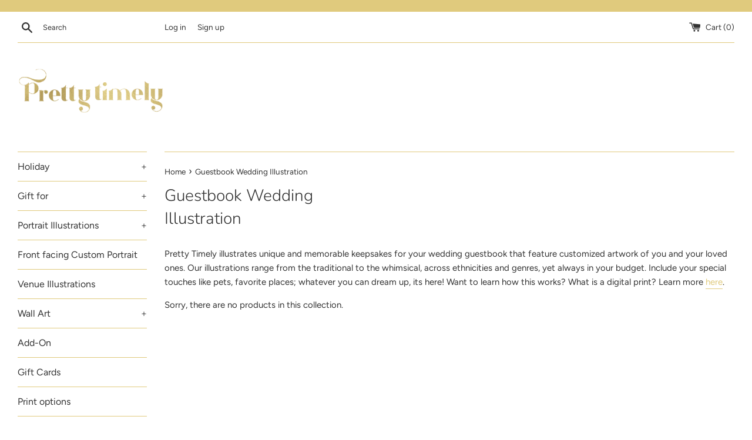

--- FILE ---
content_type: text/javascript;charset=utf-8
request_url: https://assets.cloudlift.app/api/assets/upload.js?shop=prettytimely.myshopify.com
body_size: 5521
content:
window.Cloudlift = window.Cloudlift || {};window.Cloudlift.upload = { config: {"app":"upload","shop":"prettytimely.myshopify.com","url":"https://prettytimely.com","api":"https://api.cloudlift.app","assets":"https://cdn.jsdelivr.net/gh/cloudlift-app/cdn@0.14.29","mode":"prod","currencyFormats":{"moneyFormat":"$ {{amount}} USD","moneyWithCurrencyFormat":"$ {{amount}} USD"},"resources":["https://cdn.jsdelivr.net/gh/cloudlift-app/cdn@0.14.29/static/app-upload.css","https://cdn.jsdelivr.net/gh/cloudlift-app/cdn@0.14.29/static/app-upload.js"],"locale":"en","i18n":{"upload.config.image.editor.color.exposure":"Exposure","upload.config.file.load.error":"Error during load","upload.config.file.size.notavailable":"Size not available","upload.config.error.required":"Please upload a file","upload.config.image.editor.crop.rotate.right":"Rotate right","upload.config.file.button.undo":"Undo","upload.config.error.fileCountMin":"Please upload at least {min} file(s)","upload.config.image.resolution.expected.min":"Minimum resolution is {minResolution}","upload.config.file.upload.error.revert":"Error during revert","upload.config.image.size.tobig":"Image is too big","upload.config.image.editor.resize.height":"Height","upload.config.error.inapp":"Upload error","upload.config.image.editor.crop.aspect.ratio":"Aspect ratio","upload.config.image.editor.button.cancel":"Cancel","upload.config.image.editor.status.error":"Error loading image…","upload.config.file.button.retry":"Retry","upload.config.error.fileCountMax":"Please upload at most {max} file(s)","upload.config.image.editor.util.markup.text":"Text","upload.config.image.ratio.expected":"Expected image ratio {ratio}","upload.config.file.button.remove":"Remove","upload.config.image.resolution.expected.max":"Maximum resolution is {maxResolution}","upload.config.error.inapp.facebook":"Please open the page outside of Facebook","upload.config.image.editor.util.markup.size":"Size","upload.config.image.size.expected.max":"Maximum size is {maxWidth} × {maxHeight}","upload.config.image.editor.util.markup.select":"Select","upload.config.file.uploading":"Uploading","upload.config.image.editor.resize.width":"Width","upload.config.image.editor.crop.flip.horizontal":"Flip horizontal","upload.config.file.link":"\uD83D\uDD17","upload.config.image.editor.status.loading":"Loading image…","upload.config.error.filePagesMin":"Please upload documents with at least {min} pages","upload.config.image.editor.status.processing":"Processing image…","upload.config.file.loading":"Loading","upload.config.file.upload.canceled":"Upload cancelled","upload.config.file.upload.cancel":"tap to cancel","upload.config.image.editor.crop.rotate.left":"Rotate left","upload.config.file.type.notallowed":"File type not allowed","upload.config.file.type.expected":"Expects {lastType}","upload.config.image.editor.util.markup":"Markup","upload.config.file.button.cancel":"Cancel","upload.config.image.editor.status.waiting":"Waiting for image…","upload.config.file.upload.retry":"tap to retry","upload.config.image.editor.resize.apply":"Apply","upload.config.image.editor.color.contrast":"Contrast","upload.config.file.size.tobig":"File is too large","upload.config.dragdrop":"Drag & Drop your files or <u>Browse</u>","upload.config.file.upload.undo":"tap to undo","upload.config.image.editor.color.saturation":"Saturation","upload.config.error.filePagesMax":"Please upload documents with at most {max} pages","upload.config.file.button.upload":"Upload","upload.config.file.size.waiting":"Waiting for size","upload.config.image.editor.util.color":"Colors","upload.config.error.inputs":"Please fill in all required input fields","upload.config.image.editor.util.markup.circle":"Circle","upload.config.image.type.notsupported":"Image type not supported","upload.config.image.editor.crop.flip.vertical":"Flip vertical","upload.config.image.size.expected.min":"Minimum size is {minWidth} × {minHeight}","upload.config.image.editor.button.reset":"Reset","upload.config.image.ratio.invalid":"Image ratio does not match","upload.config.error.ready":"Please wait for the upload to complete","upload.config.image.editor.crop.zoom":"Zoom","upload.config.file.upload.error.remove":"Error during remove","upload.config.image.editor.util.markup.remove":"Remove","upload.config.image.resolution.max":"Image resolution too high","upload.config.image.editor.util.crop":"Crop","upload.config.image.editor.color.brightness":"Brightness","upload.config.error.fileConvert":"File conversion failed","upload.config.image.editor.util.markup.draw":"Draw","upload.config.image.editor.util.resize":"Resize","upload.config.file.upload.error":"Error during upload","upload.config.image.editor.util.filter":"Filter","upload.config.file.upload.complete":"Upload complete","upload.config.error.inapp.instagram":"Please open the page outside of Instagram","upload.config.image.editor.util.markup.arrow":"Arrow","upload.config.file.size.max":"Maximum file size is {filesize}","upload.config.image.resolution.min":"Image resolution is too low","upload.config.image.editor.util.markup.square":"Square","upload.config.image.size.tosmall":"Image is too small","upload.config.file.button.abort":"Abort","upload.config.image.editor.button.confirm":"Upload"},"level":2,"version":"0.14.29","setup":true,"fields":[{"uuid":"cl42ac061b","required":false,"hidden":false,"field":"upload","propertyTransform":true,"fieldProperty":"properties","fieldId":"_upload_id","fieldThumbnail":"_thumbnail","fieldThumbnailPreview":false,"className":"","label":"If adding pet upload picture here:","text":"","selector":"","conditionMode":1,"conditions":[{"field":"product","operator":"equals","value":"","objects":[{"id":"5244339060889","title":"Personalized family illustration | Wall Art Portrait | Basketball","handle":null},{"id":"5244337160345","title":"Personalized family illustration | Wall Art Portrait | Football jersey","handle":null},{"id":"5244328181913","title":"Personalized family illustration | Wall Art Portrait | full body","handle":null},{"id":"5244337946777","title":"Personalized family illustration | Wall Art Portrait | Ice Hockey","handle":null},{"id":"4661474361437","title":"Personalized family illustration | Wall Art Portrait | Print","handle":null},{"id":"5244903850137","title":"Personalized Fathers day illustration | Wall Art Portrait | Son and daughter","handle":null},{"id":"4660647198813","title":"Personalized Mothers day illustration | Wall Art Portrait","handle":null},{"id":"5244344631449","title":"Personalized Super Hero family illustration | Wall Art Portrait | Super Dad","handle":null},{"id":"6098432196761","title":"Personalized Couple illustration: Sport themed","handle":null},{"id":"6109712875673","title":"Personalized Couple illustration: Sitting white background Casual","handle":null}],"tags":null},{"field":"product_type","operator":"equals","value":"christmas","objects":null,"tags":null},{"field":"product","operator":"equals","value":"","objects":[{"id":"5262350745753","title":"Guestbook alternative: Back view Pose 1","handle":null},{"id":"5262909472921","title":"Guestbook alternative: Back view Pose 2","handle":null},{"id":"5262326268057","title":"Guestbook alternative: Back view Pose 3","handle":null},{"id":"4660658995293","title":"Personalized Couple illustration: Sitting white background","handle":null},{"id":"4660662304861","title":"Personalized Couple illustration: Sitting with destination","handle":null},{"id":"5655649419417","title":"Personalized Couple illustration: Standing white background","handle":null}],"tags":null},{"field":"product","operator":"equals","value":"","objects":[{"id":"5879320019097","title":"Personalized sitting family illustration | Wall Art Portrait | For grandparents","handle":null}],"tags":null},{"field":"product","operator":"equals","value":"","objects":[{"id":"6080760021145","title":"Personalized Couple illustration: Standing white background love heart balloons","handle":null}],"tags":null}],"styles":{"font-family":"-apple-system, BlinkMacSystemFont, 'Segoe UI', Roboto,\nHelvetica, Arial, sans-serif, 'Apple Color Emoji', 'Segoe UI Emoji',\n'Segoe UI Symbol'","label-color":"#555","file-counter":"0","buttons-color":"#fff","label-font-size":"14.0px","label-color-drop":"#555","area-border-radius":"5.0px","file-border-radius":"5.0px","area-background-color":"#eee","file-background-color":"#ffffff","buttons-background-color":"rgba(0, 0, 0, 0.5)","upload-error-background-color":"#c44e47","upload-success-background-color":"#369763"},"theme":"default","css":"#cl42ac061b .cl-upload--label{color:#555;font-size:14px}#cl42ac061b .cl-upload--errors{overflow:hidden;transition:max-height 2s ease-out;max-height:0}#cl42ac061b .cl-upload--errors.open{max-height:400px}#cl42ac061b .cl-upload--error{text-align:center;font-size:10px;cursor:pointer;position:relative;opacity:1;font-family:-apple-system,BlinkMacSystemFont,'Segoe UI',Roboto,Helvetica,Arial,sans-serif,'Apple Color Emoji','Segoe UI Emoji','Segoe UI Symbol';box-sizing:border-box;color:#fff;background-color:#c44e47;padding:.3rem .7rem;margin-bottom:.7rem;border:1px solid transparent;border-color:#b7423b;border-radius:5px}#cl42ac061b .cl-upload--error:after{content:'x';position:absolute;right:1rem;top:.25rem}#cl42ac061b .cl-upload--error.dismissed{opacity:0;transition:opacity .3s ease-out}#cl42ac061b .filepond--root{font-family:-apple-system,BlinkMacSystemFont,'Segoe UI',Roboto,Helvetica,Arial,sans-serif,'Apple Color Emoji','Segoe UI Emoji','Segoe UI Symbol'}#cl42ac061b .filepond--file-action-button{cursor:pointer}#cl42ac061b .filepond--drop-label{color:#555}#cl42ac061b .filepond--drop-label label{cursor:pointer;width:auto!important;height:auto!important;position:relative!important}#cl42ac061b .filepond--drop-label u{cursor:pointer;text-decoration-color:#555}#cl42ac061b .filepond--label-action{text-decoration-color:#555}#cl42ac061b .filepond--panel-root{background-color:#eee}#cl42ac061b .filepond--panel-root{border-radius:5px}#cl42ac061b .filepond--item-panel,#cl42ac061b .filepond--file-poster-wrapper,#cl42ac061b .filepond--image-preview-wrapper{border-radius:5px}#cl42ac061b .filepond--item-panel{background-color:#fff}#cl42ac061b .filepond--drip-blob{background-color:#999}#cl42ac061b .filepond--file-action-button{background-color:rgba(0,0,0,0.5)}#cl42ac061b .filepond--file-action-button{color:#fff}#cl42ac061b .filepond--file-action-button:hover,#cl42ac061b .filepond--file-action-button:focus{box-shadow:0 0 0 .125em #fff}#cl42ac061b .filepond--file{color:#000}#cl42ac061b [data-filepond-item-state*='error'] .filepond--item-panel,#cl42ac061b [data-filepond-item-state*='invalid'] .filepond--item-panel{background-color:#c44e47}#cl42ac061b [data-filepond-item-state*='invalid'] .filepond--file{color:#fff}#cl42ac061b [data-filepond-item-state='processing-complete'] .filepond--item-panel{background-color:#369763}#cl42ac061b [data-filepond-item-state='processing-complete'] .filepond--file{color:#fff}#cl42ac061b .filepond--image-preview-overlay-idle{color:rgba(204,204,204,0.8)}#cl42ac061b .filepond--image-preview{background-color:#fff}#cl42ac061b .filepond--image-preview-overlay-success{color:#369763}#cl42ac061b .filepond--image-preview-overlay-failure{color:#c44e47}","fileMimeTypes":["image/*"],"fileMimeTypesValidate":true,"fileSizeMaxPlan":50,"fileMultiple":true,"fileCountMin":0,"fileCountMax":5,"fileCounter":false,"fileQuantity":false,"fileFetch":true,"fileSubmitRemove":true,"fileSubmitClear":false,"fileName":false,"fileGrid":false,"imagePreview":true,"imageSizeValidate":false,"imageThumbnail":false,"imageThumbnailWidth":500,"imageThumbnailHeight":500,"convert":false,"convertInfo":false,"convertInfoPagesQuantity":false,"convertInfoLengthQuantity":false,"pdfMultiPage":false,"pdfTransparent":false,"serverTransform":false,"imageOriginal":false,"imageEditor":false,"imageEditorOpen":true,"imageEditorCropRestrict":false,"imageEditorCropRatios":[{"label":"Free","value":""},{"label":"Portrait","value":"3:2"},{"label":"Square","value":"1:1"},{"label":"Landscape","value":"4:3"}],"imageEditorUtils":["crop"],"imageEditorPintura":false,"inputFields":[],"variantConfigs":[],"variantConfig":false},{"uuid":"cl01dfd405","required":false,"hidden":false,"field":"upload","propertyTransform":true,"fieldProperty":"properties","fieldId":"_upload_id","fieldThumbnail":"_thumbnail","fieldThumbnailPreview":false,"className":"","label":"Upload your photos here","text":"","selector":"","conditionMode":1,"conditions":[{"field":"product","operator":"equals","value":"","objects":[{"id":"5634290974873","title":"BFF in jeans","handle":null},{"id":"5764080697497","title":"BFF in jeans","handle":null},{"id":"6111123472537","title":"Wedding illustration (choose pose)","handle":null},{"id":"6112583188633","title":"Wedding illustration 100% Custom themed","handle":null},{"id":"6119682900121","title":"Wedding venue illustration Color","handle":null},{"id":"6121651830937","title":"Traditional Indian clothes Wedding illustration (select pose from chart)","handle":null},{"id":"4600742576221","title":"100% Custom Bridal Shower illustration on white background","handle":null},{"id":"6784461275289","title":"Personalized Super Dad illustration | Wall Art Portrait | Super Dad front facing","handle":null},{"id":"7137618854041","title":"Custom premium Christmas illustration Elf themed","handle":"custom-premium-christmas-illustration-elf-themed"},{"id":"7159054925977","title":"Custom premium Christmas illustration whimsical watercolour","handle":"custom-premium-christmas-illustration-whimsical-snow"},{"id":"7283277070489","title":"Special place Hand drawn black and white sketch","handle":"special-place-black-and-white-sketch"}],"tags":null},{"field":"product","operator":"equals","value":"","objects":[{"id":"4661346926685","title":"Personalized Mother and daughter wedding illustration: full body white background","handle":null}],"tags":null},{"field":"product","operator":"equals","value":"","objects":[{"id":"4661324251229","title":"Personalized Family illustration: full body white background","handle":null}],"tags":null},{"field":"product","operator":"equals","value":"","objects":[{"id":"1379988078685","title":"Welcome Signage: Black line style","handle":null},{"id":"1496335745117","title":"Welcome signage: Couple illustration |  Radha and Krishna","handle":null},{"id":"1380586946653","title":"Welcome Signage: Floral","handle":null},{"id":"1379981787229","title":"Welcome Signage: Roaring 20s","handle":null}],"tags":null},{"field":"product","operator":"equals","value":"","objects":[{"id":"1413612830813","title":"Invitation: Baby Shower custom portrait illustration","handle":null},{"id":"4661346926685","title":"Personalized Mother and daughter wedding illustration: full body white background","handle":null},{"id":"5764074373273","title":"Personalized Mother and daughter wedding illustration: full body white background","handle":null},{"id":"1413608865885","title":"Snapchat Geofilter: Baby shower portrait illustration of the Mother to be","handle":null}],"tags":null},{"field":"product","operator":"equals","value":"","objects":[{"id":"5792731857049","title":"Children hand drawn portraits","handle":null}],"tags":null},{"field":"product","operator":"equals","value":"","objects":[{"id":"5901233914009","title":"Custom portrait full body illustration: own theme","handle":null}],"tags":null},{"field":"product_title","operator":"equals","value":"Custom premium Christmas illustration","objects":null,"tags":null},{"field":"product","operator":"equals","value":"","objects":[{"id":"5266901237913","title":"Personalized Family illustration: Half body pose 1","handle":null}],"tags":null},{"field":"product","operator":"equals","value":"","objects":[{"id":"5792731857049","title":"Children hand drawn portraits from photo","handle":null},{"id":"5973855109273","title":"Children hand drawn portraits full body with custom theme","handle":null}],"tags":null},{"field":"product","operator":"equals","value":"","objects":[{"id":"6070437052569","title":"Couple illustration: full body white background","handle":null},{"id":"6073390629017","title":"Portrait illustrated from photo: Half body on white background","handle":null}],"tags":null}],"styles":{"font-family":"-apple-system, BlinkMacSystemFont, 'Segoe UI', Roboto,\nHelvetica, Arial, sans-serif, 'Apple Color Emoji', 'Segoe UI Emoji',\n'Segoe UI Symbol'","label-color":"#555","file-counter":"0","buttons-color":"#fff","label-font-size":"16.0px","label-color-drop":"#555","area-border-radius":"5.0px","file-border-radius":"5.0px","area-background-color":"#eee","file-background-color":"#555","buttons-background-color":"rgba(0, 0, 0, 0.5)","upload-error-background-color":"#FF0000","upload-success-background-color":"#008000"},"theme":"default","css":"#cl01dfd405 .cl-upload--label{color:#555;font-size:16px}#cl01dfd405 .cl-upload--errors{overflow:hidden;transition:max-height 2s ease-out;max-height:0}#cl01dfd405 .cl-upload--errors.open{max-height:400px}#cl01dfd405 .cl-upload--error{text-align:center;font-size:12px;cursor:pointer;position:relative;opacity:1;font-family:-apple-system,BlinkMacSystemFont,'Segoe UI',Roboto,Helvetica,Arial,sans-serif,'Apple Color Emoji','Segoe UI Emoji','Segoe UI Symbol';box-sizing:border-box;color:#fff;background-color:#f00;padding:.3rem .7rem;margin-bottom:.7rem;border:1px solid transparent;border-color:#e60000;border-radius:5px}#cl01dfd405 .cl-upload--error:after{content:'x';position:absolute;right:1rem;top:.25rem}#cl01dfd405 .cl-upload--error.dismissed{opacity:0;transition:opacity .3s ease-out}#cl01dfd405 .filepond--root{font-family:-apple-system,BlinkMacSystemFont,'Segoe UI',Roboto,Helvetica,Arial,sans-serif,'Apple Color Emoji','Segoe UI Emoji','Segoe UI Symbol'}#cl01dfd405 .filepond--file-action-button{cursor:pointer}#cl01dfd405 .filepond--drop-label{color:#555}#cl01dfd405 .filepond--drop-label label{cursor:pointer;width:auto!important;height:auto!important;position:relative!important}#cl01dfd405 .filepond--drop-label u{cursor:pointer;text-decoration-color:#555}#cl01dfd405 .filepond--label-action{text-decoration-color:#555}#cl01dfd405 .filepond--panel-root{background-color:#eee}#cl01dfd405 .filepond--panel-root{border-radius:5px}#cl01dfd405 .filepond--item-panel,#cl01dfd405 .filepond--file-poster-wrapper,#cl01dfd405 .filepond--image-preview-wrapper{border-radius:5px}#cl01dfd405 .filepond--item-panel{background-color:#555}#cl01dfd405 .filepond--drip-blob{background-color:#999}#cl01dfd405 .filepond--file-action-button{background-color:rgba(0,0,0,0.5)}#cl01dfd405 .filepond--file-action-button{color:#fff}#cl01dfd405 .filepond--file-action-button:hover,#cl01dfd405 .filepond--file-action-button:focus{box-shadow:0 0 0 .125em #fff}#cl01dfd405 .filepond--file{color:#fff}#cl01dfd405 [data-filepond-item-state*='error'] .filepond--item-panel,#cl01dfd405 [data-filepond-item-state*='invalid'] .filepond--item-panel{background-color:#f00}#cl01dfd405 [data-filepond-item-state*='invalid'] .filepond--file{color:#fff}#cl01dfd405 [data-filepond-item-state='processing-complete'] .filepond--item-panel{background-color:#008000}#cl01dfd405 [data-filepond-item-state='processing-complete'] .filepond--file{color:#fff}#cl01dfd405 .filepond--image-preview-overlay-idle{color:rgba(34,34,34,0.8)}#cl01dfd405 .filepond--image-preview{background-color:#555}#cl01dfd405 .filepond--image-preview-overlay-success{color:#008000}#cl01dfd405 .filepond--image-preview-overlay-failure{color:#f00}","fileMimeTypes":[],"fileMimeTypesValidate":false,"fileSizeMaxPlan":50,"fileMultiple":true,"fileCountMin":0,"fileCountMax":10,"fileCounter":false,"fileQuantity":false,"fileFetch":true,"fileSubmitRemove":true,"fileSubmitClear":false,"fileName":false,"fileGrid":false,"imagePreview":true,"imageSizeValidate":false,"imageThumbnail":false,"imageThumbnailWidth":500,"imageThumbnailHeight":500,"convert":false,"convertInfo":false,"convertInfoPagesQuantity":false,"convertInfoLengthQuantity":false,"pdfMultiPage":false,"pdfTransparent":false,"serverTransform":false,"imageOriginal":false,"imageEditor":false,"imageEditorOpen":true,"imageEditorCropRestrict":false,"imageEditorCropRatios":[{"label":"Free","value":""},{"label":"Portrait","value":"3:2"},{"label":"Square","value":"1:1"},{"label":"Landscape","value":"4:3"}],"imageEditorUtils":["crop"],"imageEditorPintura":false,"inputFields":[],"variantConfigs":[],"variantConfig":false},{"uuid":"cl8316e414","required":false,"hidden":false,"field":"upload","propertyTransform":true,"fieldProperty":"properties","fieldId":"_upload_id","fieldThumbnail":"_thumbnail","fieldThumbnailPreview":false,"className":"","label":"Upload picture of dresses here","text":"","selector":"","conditionMode":1,"conditions":[{"field":"product","operator":"equals","value":"","objects":[{"id":"5292149866649","title":"Gift: Group Bride and bridesmaids with dress","handle":null},{"id":"5262350745753","title":"Guestbook alternative: Back view Pose 1","handle":null},{"id":"5262909472921","title":"Guestbook alternative: Back view Pose 2","handle":null},{"id":"5262326268057","title":"Guestbook alternative: Back view Pose 3","handle":null},{"id":"6113920450713","title":"Wedding illustration back view (select pose from chart)","handle":null},{"id":"6142970462361","title":"Personalized Mothers day illustration | Custom Wedding dresses | full body","handle":null}],"tags":null},{"field":"product","operator":"equals","value":"","objects":[{"id":"5244356919449","title":"Personalized Father and daughter wedding illustration","handle":null},{"id":"5244351905945","title":"Personalized Mother and daughter wedding illustration","handle":null}],"tags":null}],"styles":{"font-family":"-apple-system, BlinkMacSystemFont, 'Segoe UI', Roboto,\nHelvetica, Arial, sans-serif, 'Apple Color Emoji', 'Segoe UI Emoji',\n'Segoe UI Symbol'","label-color":"#555","file-counter":"0","buttons-color":"#fff","label-font-size":"16.0px","label-color-drop":"#555","area-border-radius":"5.0px","file-border-radius":"5.0px","area-background-color":"#eee","file-background-color":"#555","buttons-background-color":"rgba(0, 0, 0, 0.5)","upload-error-background-color":"#FF0000","upload-success-background-color":"#008000"},"theme":"default","css":"#cl8316e414 .cl-upload--label{color:#555;font-size:16px}#cl8316e414 .cl-upload--errors{overflow:hidden;transition:max-height 2s ease-out;max-height:0}#cl8316e414 .cl-upload--errors.open{max-height:400px}#cl8316e414 .cl-upload--error{text-align:center;font-size:12px;cursor:pointer;position:relative;opacity:1;font-family:-apple-system,BlinkMacSystemFont,'Segoe UI',Roboto,Helvetica,Arial,sans-serif,'Apple Color Emoji','Segoe UI Emoji','Segoe UI Symbol';box-sizing:border-box;color:#fff;background-color:#f00;padding:.3rem .7rem;margin-bottom:.7rem;border:1px solid transparent;border-color:#e60000;border-radius:5px}#cl8316e414 .cl-upload--error:after{content:'x';position:absolute;right:1rem;top:.25rem}#cl8316e414 .cl-upload--error.dismissed{opacity:0;transition:opacity .3s ease-out}#cl8316e414 .filepond--root{font-family:-apple-system,BlinkMacSystemFont,'Segoe UI',Roboto,Helvetica,Arial,sans-serif,'Apple Color Emoji','Segoe UI Emoji','Segoe UI Symbol'}#cl8316e414 .filepond--file-action-button{cursor:pointer}#cl8316e414 .filepond--drop-label{color:#555}#cl8316e414 .filepond--drop-label label{cursor:pointer;width:auto!important;height:auto!important;position:relative!important}#cl8316e414 .filepond--drop-label u{cursor:pointer;text-decoration-color:#555}#cl8316e414 .filepond--label-action{text-decoration-color:#555}#cl8316e414 .filepond--panel-root{background-color:#eee}#cl8316e414 .filepond--panel-root{border-radius:5px}#cl8316e414 .filepond--item-panel,#cl8316e414 .filepond--file-poster-wrapper,#cl8316e414 .filepond--image-preview-wrapper{border-radius:5px}#cl8316e414 .filepond--item-panel{background-color:#555}#cl8316e414 .filepond--drip-blob{background-color:#999}#cl8316e414 .filepond--file-action-button{background-color:rgba(0,0,0,0.5)}#cl8316e414 .filepond--file-action-button{color:#fff}#cl8316e414 .filepond--file-action-button:hover,#cl8316e414 .filepond--file-action-button:focus{box-shadow:0 0 0 .125em #fff}#cl8316e414 .filepond--file{color:#fff}#cl8316e414 [data-filepond-item-state*='error'] .filepond--item-panel,#cl8316e414 [data-filepond-item-state*='invalid'] .filepond--item-panel{background-color:#f00}#cl8316e414 [data-filepond-item-state*='invalid'] .filepond--file{color:#fff}#cl8316e414 [data-filepond-item-state='processing-complete'] .filepond--item-panel{background-color:#008000}#cl8316e414 [data-filepond-item-state='processing-complete'] .filepond--file{color:#fff}#cl8316e414 .filepond--image-preview-overlay-idle{color:rgba(34,34,34,0.8)}#cl8316e414 .filepond--image-preview{background-color:#555}#cl8316e414 .filepond--image-preview-overlay-success{color:#008000}#cl8316e414 .filepond--image-preview-overlay-failure{color:#f00}","fileMimeTypes":[],"fileMimeTypesValidate":false,"fileSizeMaxPlan":50,"fileMultiple":true,"fileCountMin":0,"fileCountMax":10,"fileCounter":false,"fileQuantity":false,"fileFetch":true,"fileSubmitRemove":true,"fileSubmitClear":false,"fileName":false,"fileGrid":false,"imagePreview":true,"imageSizeValidate":false,"imageThumbnail":false,"imageThumbnailWidth":500,"imageThumbnailHeight":500,"convert":false,"convertInfo":false,"convertInfoPagesQuantity":false,"convertInfoLengthQuantity":false,"pdfMultiPage":false,"pdfTransparent":false,"serverTransform":false,"imageOriginal":false,"imageEditor":false,"imageEditorOpen":true,"imageEditorCropRestrict":false,"imageEditorCropRatios":[{"label":"Free","value":""},{"label":"Portrait","value":"3:2"},{"label":"Square","value":"1:1"},{"label":"Landscape","value":"4:3"}],"imageEditorUtils":["crop"],"imageEditorPintura":false,"inputFields":[],"variantConfigs":[],"variantConfig":false}],"extensions":""}};loadjs=function(){var a=function(){},c={},u={},f={};function o(e,n){if(e){var t=f[e];if(u[e]=n,t)for(;t.length;)t[0](e,n),t.splice(0,1)}}function l(e,n){e.call&&(e={success:e}),n.length?(e.error||a)(n):(e.success||a)(e)}function h(t,r,s,i){var c,o,e=document,n=s.async,u=(s.numRetries||0)+1,f=s.before||a,l=t.replace(/^(css|img)!/,"");i=i||0,/(^css!|\.css$)/.test(t)?((o=e.createElement("link")).rel="stylesheet",o.href=l,(c="hideFocus"in o)&&o.relList&&(c=0,o.rel="preload",o.as="style")):/(^img!|\.(png|gif|jpg|svg)$)/.test(t)?(o=e.createElement("img")).src=l:((o=e.createElement("script")).src=t,o.async=void 0===n||n),!(o.onload=o.onerror=o.onbeforeload=function(e){var n=e.type[0];if(c)try{o.sheet.cssText.length||(n="e")}catch(e){18!=e.code&&(n="e")}if("e"==n){if((i+=1)<u)return h(t,r,s,i)}else if("preload"==o.rel&&"style"==o.as)return o.rel="stylesheet";r(t,n,e.defaultPrevented)})!==f(t,o)&&e.head.appendChild(o)}function t(e,n,t){var r,s;if(n&&n.trim&&(r=n),s=(r?t:n)||{},r){if(r in c)throw"LoadJS";c[r]=!0}function i(n,t){!function(e,r,n){var t,s,i=(e=e.push?e:[e]).length,c=i,o=[];for(t=function(e,n,t){if("e"==n&&o.push(e),"b"==n){if(!t)return;o.push(e)}--i||r(o)},s=0;s<c;s++)h(e[s],t,n)}(e,function(e){l(s,e),n&&l({success:n,error:t},e),o(r,e)},s)}if(s.returnPromise)return new Promise(i);i()}return t.ready=function(e,n){return function(e,t){e=e.push?e:[e];var n,r,s,i=[],c=e.length,o=c;for(n=function(e,n){n.length&&i.push(e),--o||t(i)};c--;)r=e[c],(s=u[r])?n(r,s):(f[r]=f[r]||[]).push(n)}(e,function(e){l(n,e)}),t},t.done=function(e){o(e,[])},t.reset=function(){c={},u={},f={}},t.isDefined=function(e){return e in c},t}();!function(e){loadjs(e.resources,"assets",{success:function(){var n,t="cloudlift."+e.app+".ready";"function"==typeof Event?n=new Event(t):(n=document.createEvent("Event")).initEvent(t,!0,!0),window.dispatchEvent(n)},error:function(e){console.error("failed to load assets",e)}})}(window.Cloudlift.upload.config);